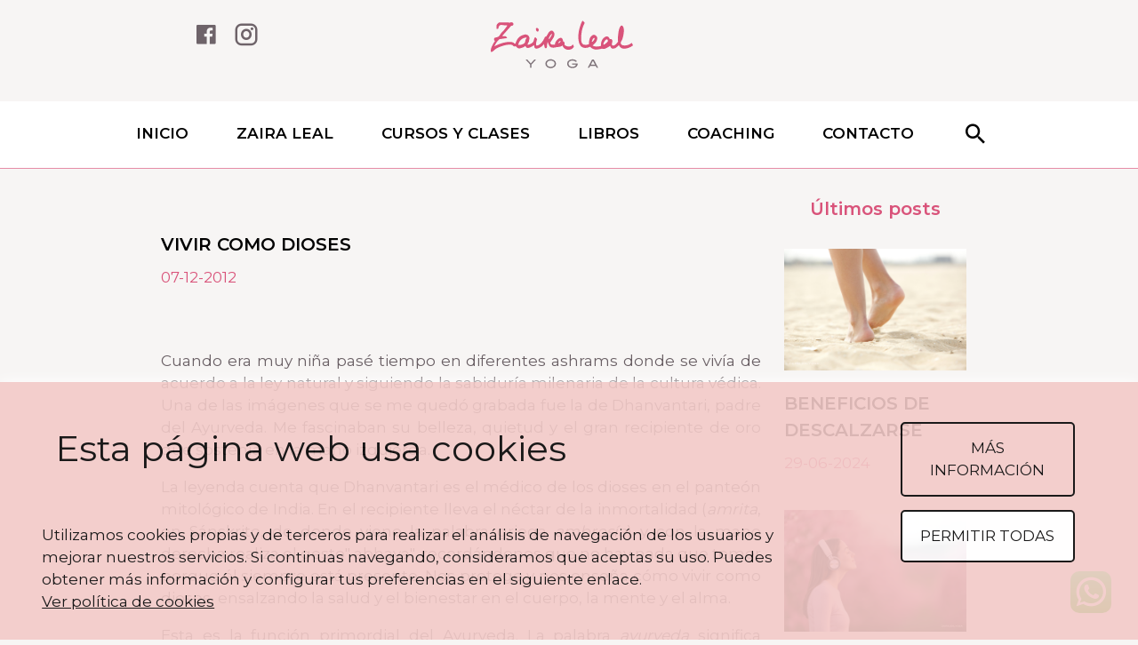

--- FILE ---
content_type: text/html; charset=UTF-8
request_url: https://www.zairalealyoga.com/es/blog/vivir-como-dioses
body_size: 4907
content:
<!DOCTYPE html>
<html lang = "es">
	<head>
		
<!-- META TAGS-->
<base href="https://www.zairalealyoga.com/">
<meta http-equiv="Content-Type" content="text/html; charset=utf-8">
<meta name="viewport" content="width=device-width, initial-scale=1, maximum-scale=1.0, user-scalable=0">
<!-- CSS -->
<link href="css/estil.css" type = "text/css" rel="stylesheet">
<link href="css/lbsweb.css" type = "text/css" rel="stylesheet">
<link href="css/foundation-icons-min.css" type = "text/css" rel="stylesheet">
<link rel = "stylesheet" type = "text/css" href = "modulos/cookies_2-1-1/css/cookies.css">
<link rel = "stylesheet" type = "text/css" href = "modulos/cookies_2-1-1/css/custom.css">
<link rel = "stylesheet" type = "text/css" href = "modulos/jumping-cta/css/estil.css">
<link href="css/materialdesignicons.min.css" rel="stylesheet">
<!-- FONTS -->
<link href="https://fonts.googleapis.com/css2?family=Montserrat:wght@400;600&display=swap" rel="stylesheet">
<!-- ICONS -->
<link rel="shortcut icon" href="images/logo.ico">

<!-- Meta Tags SEO-->
<meta name="author" content="LBSWeb" />

<meta name="description" itemprop="description" content="Post redactado el 12-07-2012" />
<meta name="keywords" itemprop="keywords" content="Yoga, lifestyle" />
<meta itemprop="image" content="https://www.zairalealyoga.com/" />
<meta itemprop="url" content="https://www.zairalealyoga.com/es/blog/vivir-como-dioses" />

<meta http-equiv="Content-Language" content="es" />
<meta http-equiv="title" content="Vivir como dioses" />
<meta http-equiv="description" content="Post redactado el 12-07-2012" />
<meta http-equiv="keywords" content="Yoga, lifestyle" />

<!-- Open Graph data -->
<meta property="fb:page_id" content="1555045184524560" />
<meta property="og:locale" content="es" />
<meta property="og:type" content="website" />
<meta property="og:site_name" content="Zaira Leal Yoga" />
<meta property="og:title" content="Vivir como dioses" />
<meta property="og:description" content="Post redactado el 12-07-2012" />
<meta property="og:url" content="https://www.zairalealyoga.com/es/blog/vivir-como-dioses" />
<meta property="og:image" content="https://www.zairalealyoga.com/" />

<!-- Twitter Card data -->
<meta name="twitter:card" content="summary">
<meta name="twitter:title" content="Vivir como dioses">
<meta name="twitter:description" content="Post redactado el 12-07-2012">
<meta name="twitter:creator" content="LBSWeb">
<meta name="twitter:site" content="https://www.zairalealyoga.com/es/blog/vivir-como-dioses">
<meta name="twitter:image" content="https://www.zairalealyoga.com/">

<!-- Region -->
<meta name="geo.region" content="ES-PM" />
<meta name="geo.placename" content="Palma de Mallorca" />

<!-- Page Title -->
<title itemprop="name">Vivir como dioses</title>



<!-- Global site tag (gtag.js) - Google Analytics -->
<script async src="https://www.googletagmanager.com/gtag/js?id=G-EN11VQWLJP"></script>
<script>
  window.dataLayer = window.dataLayer || [];
  function gtag(){dataLayer.push(arguments);}
  gtag('js', new Date());

  gtag('config', 'G-EN11VQWLJP');
</script>

<!-- Meta Pixel Code -->
<script>
!function(f,b,e,v,n,t,s)
{if(f.fbq)return;n=f.fbq=function(){n.callMethod?
n.callMethod.apply(n,arguments):n.queue.push(arguments)};
if(!f._fbq)f._fbq=n;n.push=n;n.loaded=!0;n.version='2.0';
n.queue=[];t=b.createElement(e);t.async=!0;
t.src=v;s=b.getElementsByTagName(e)[0];
s.parentNode.insertBefore(t,s)}(window, document,'script',
'https://connect.facebook.net/en_US/fbevents.js');
fbq('init', '1791814514493982');
fbq('track', 'PageView');
</script>
<noscript><img height="1" width="1" style="display:none"
src="https://www.facebook.com/tr?id=1791814514493982&ev=PageView&noscript=1"
/></noscript>
<!-- End Meta Pixel Code -->		
	</head>
	<body>
		<header>
	<div class = "fila">
		<div class = "md-4 xs-3">
			<ul class = "no-sm">
				<li><a target = "_blank" href = "https://www.facebook.com/zairalealyoga/"><i class="fi-social-facebook"></i></a></li>
				<li><a target = "_blank" href = "https://www.instagram.com/zairaleal/"><i class="mdi mdi-instagram"></a></i></li>
			</ul> 
			
			<a class="only-sm" id="boton_header" href = "javascript:showMobileMenu();">
				<span class="line1"></span>
				<span class="line2"></span>
				<span class="line3"></span>
			</a>
		</div>
		<div class = "md-4 xs-6 headerlogo">
			<a href = "es/home"><h1><img src = "images/logo.svg" alt = "Zaira Leal Yoga"></h1></a>
		</div>
		<!--<div class = "md-4 xs-3 txt-right xs-no-hpadding">
			<ul class = "xs-no-hpadding">
				<li><a href = "es/blog/vivir-como-dioses">ES</a></li> |
				<li><a href = "en/blog/">EN</a></i></li>
			</ul> 
		</div>-->
	</div>
	<div class = "fila-completa">
		<nav>
			<ul>
				<li><a href = "es/home">Inicio</a></li>
				<li><a href = "es/zaira-leal">Zaira Leal</a></li>
								<li><a href = "es/clases-cursos">Cursos y clases</a></li>
								<li><a href = "es/libros">Libros</a></li>
								<li><a href = "es/sesiones/particulares">Coaching</a></li>
				<li><a href = "es/contacto">Contacto</a></li>
				<li class = "search-icon">
					<a href = "javascript:searchFormClick();"><i class = "mdi mdi-magnify"></i></a>
					<form class="search-form" id = "header_search_form" method="GET" action = "buscar.php">
						<input type = "text" name = "expresion">
						<input type = "submit" class = "boton">
					</form>
				</li>
			</ul>
		</nav>
	</div>
</header>		<div class = "fila">
			<div class = "md-9 xs-12">
								<div class = "blog">
					<img src = "" alt = "">
					<span class = "titulo">Vivir como dioses</span>
					<span>07-12-2012</span>
					<p style="text-align:center;"><img class="aligncenter" alt="" src="http://www.ayurvedacare.net/images/stories/dhanvantari3.gif" height="451" width="250" /></p>
<p style="text-align:justify;">Cuando era muy niña pasé tiempo en diferentes ashrams donde se vivía de acuerdo a la ley natural y siguiendo la sabiduría milenaria de la cultura védica. Una de las imágenes que se me quedó grabada fue la de Dhanvantari, padre del Ayurveda. Me fascinaban su belleza, quietud y el gran recipiente de oro que sostenía en la mano izquierda.</p>
<p style="text-align:justify;">La leyenda cuenta que Dhanvantari es el médico de los dioses en el panteón mitológico de India. En el recipiente lleva el néctar de la inmortalidad (<em>amrita</em>, en Sánskrito, de donde viene la palabra griega <em>ambrosía</em>) y con la mano derecha realiza el gesto" abhaya", recordándonos que no hay nada que temer porque él siempre está presente. Nos protege y nos enseña cómo vivir como dioses, ensalzando la salud y el bienestar en el cuerpo, la mente y el alma.</p>
<p style="text-align:justify;">Esta es la función primordial del Ayurveda. La palabra <em>ayurveda</em> significa "ciencia o sabiduría de la vida" pero hoy en día casi nadie sabe cómo hacerlo. Los niveles de estrés y enfermedad en nuestra cultura han alcanzado unos niveles alarmantes. La gente está descontenta y siente que hay mucha toxicidad pero no se sabe muy bien cómo ponerle remedio. Casi no hay tiempo¬†para comer adecuadamente,¬†para caminar descalzos sobre la tierra o para disfrutar de la compañía amorosa de los seres queridos.</p>
<p style="text-align:justify;">Los principios básicos del Ayurveda son sencillos, elegantes y fáciles de aplicar. Si queremos estar sanos, debemos buscar primero las soluciones en nuestro estilo de vida. Cosas tan sencillas como la hora a la que nos levantamos puede tener una gran influencia en cómo nos sentimos.¬†Nuestro sistema cuerpo-mente-alma es un campo de energía inteligente que está en unión perfecta con el cosmos. Sin embargo, cuando no vivimos de acuerdo a la sutilidad de la naturaleza, bloqueamos la comunicación con el Universo y no tenemos acceso al néctar de la salud divina. El Ayurveda ofrece una alternativa maravillosa (además de muy efectiva) para restaurar y mantener el equilibrio y la luminosidad de nuestro Ser. El recipiente lleno de amrita de Dhanvantari siempre está a nuestra disposición.</p>
<p style="text-align:justify;">En futuros posts hablaré de muchos secretos del buen vivir. Deja un comentario contando cuál es tu problema o tus preguntas sobre cómo el Ayurveda te puede ayudar. ¡Quiero asegurarme de que todas tengan respuesta!</p>
<p style="text-align:justify;">om shanti</p>					<div class = "share">
						Compartir 
						<a target="_blank" href="https://www.facebook.com/sharer.php?u=https://www.zairalealyoga.com/es/blog/vivir-como-dioses">
							<i class="fi-social-facebook"></i>
						</a>
						<a target="_blank" href="whatsapp://send?text=https://www.zairalealyoga.com/es/blog/vivir-como-dioses">
							<img src="images/whatsapp-grey.png">
						</a>
					</div>
				</div>
								<div class = "comentarios">
					<h3 class="vseparator">Déjanos tus comentarios</h3>
					<form action="funciones/crear-comentario-post.php" method="post" name="coment-form" id = "comment-form" class="form-fila contact-form-recaptcha-v3">
						<input type = "hidden" name = "post" value = "242">
						<input type = "hidden" name = "url" value = "/es/blog/vivir-como-dioses">
						<textarea placeholder = "Déjanos tus comentarios" class = "mb-30" name = "contenido" maxlength="500"></textarea>
						<input class = "mb-30" type = "text" name = "nombre" placeholder = "Tu nombre*" required>
						<input class = "mb-30" type = "text" name = "email" placeholder = "Correo electrónico*" required>
						<div class = "mb-30">
							<input type="checkbox" required>
							<span>Acepto expresamente la <a href = "es/politica-privacidad">política de privacidad</a></span>
						</div>
						<input type="submit" value="Publicar" name="Publicar" id = "publicar-comentario">
					</form>
					<h3 class="txt-left mt-60 txt-black">0 comentarios ...</h3>
									</div>
			</div>
			<div class = "md-3 no-mobile">
				<h4 class = "mb-30">Últimos posts</h4>
										<div class = "blog">
							<a href = "es/blog/beneficios-de-descalzarse">
								<img src = "images/uploads/Pies descalzos-ZairaLealYoga-240629061456.png" alt = "">
								<span class = "titulo">Beneficios de descalzarse</span>
								<span>29-06-2024</span>
							</a>
						</div>
										<div class = "blog">
							<a href = "es/blog/practicas-capsula-para-cuando-no-hay-tiempo">
								<img src = "images/uploads/prácticascapsula_zairalealyoga-240509161034.png" alt = "yoga, membresía online, horario, membresía">
								<span class = "titulo">Prácticas cápsula para cuando no hay tiempo</span>
								<span>26-05-2024</span>
							</a>
						</div>
										<div class = "blog">
							<a href = "es/blog/el-ayuno-integrado">
								<img src = "images/uploads/ayunointegrado-zairalealyoga-240405120111.png" alt = "">
								<span class = "titulo">El ayuno integrado.</span>
								<span>13-05-2024</span>
							</a>
						</div>
										<div class = "blog">
							<a href = "es/blog/crema-calmante-de-verduras">
								<img src = "images/uploads/Cremadeverduras-zairalealyoga-240310084733.png" alt = "yoga, ayurveda, lifestyle, nutrición, autocuidado">
								<span class = "titulo">Crema calmante de verduras</span>
								<span>14-03-2024</span>
							</a>
						</div>
										<div class = "blog">
							<a href = "es/blog/vuelve-a-lo-real-en-medio-de-tanta-falsedad">
								<img src = "images/uploads/Vuelvealoreal-zairalealyoga-240212055942.png" alt = "yoga, meditacion, lifestyle, relax, yoga online, membresía online">
								<span class = "titulo">Vuelve a lo “REAL” en medio de tanta falsedad</span>
								<span>12-02-2024</span>
							</a>
						</div>
							</div>
		</div>
		<footer>
	<div class = "fila">
		<div class = "md-3 xs-12 txt-center">
			<img class = "logo" src = "images/logo-white.svg" alt = "Zaira Leal Yoga">
			<ul>
				<li><a target = "_blank" href = "https://www.facebook.com/zairalealyoga/"><i class="fi-social-facebook"></i></a></li>
				<li><a target = "_blank" href = "https://www.instagram.com/zairaleal/"><i class="mdi mdi-instagram"></a></i></li>
			</ul>
		</div>
		<div class = "md-2 sm-0">&nbsp;</div>
		<div class = "md-7 sm-9 xs-12">
			<!-- NEWSLETTER -->
			<!--<div class = "fila-completa bg-lightpink">
				<div class = "fila">-->

					<h4 class = "txt-black">Suscríbete a mi newsletter de inspiración</h4>
					<div class = "txt-black txt-center"></div>
					<div class = "txt-center">
						<a class = "boton mb-0" href = "https://www.zairalealyoga.com/alta-sendiblue.html" target = "_blank">Suscríbete</a>
					</div>
			<!-- FIN NEWSLETTER -->

		</div>
		
		<div class = "md-12 txt-center">
			<ul class = "terms-use">
				<li><a href = "es/contacto">Contacto</a></li>
				<!--<li><a href = "index.html">Términos de uso</a></li>-->
				<li><a href = "es/politica-privacidad">Política de privacidad</a></li>
				<li><a href = "es/politica-cookies">Política de cookies</a></li>
			</ul>
		</div>
	</div>
</footer>

<!-- WHATSAPP CONTACT -->

<a href = "https://wa.me/+34636814338" id = "whatsapp-button"><i class="mdi mdi-whatsapp"></i></a>

<!-- JUMPING CTA -->
<!--<div id = "jumping-cta"></div>
<script src = "modulos/jumping-cta/js/button.js" ></script>-->

<!-- POPUP CTA -->

<div class = "popup-newsletter" id = "popup-newsletter">
	<div class = "content">
		<img src = "images/coaching.webp" alt = "Suscríbete a mi newsletter">
		<span>Únete a mi canal gratuito de inspiración</span>
		<p>Cuando te registres, recibir&aacute;s un mensaje semanal sobre el estilo de vida y&oacute;guico.</p>
		<div class = "txt-center">
			<a href = "https://www.zairalealyoga.com/alta-sendiblue.html" class = "boton">Suscríbete</a>
		</div>
		<a class = "close" href = "javascript:tooglePopupCTA()">X</a>
	</div>
</div>

<!-- COOKIES -->
<div id = "aviso-cookies"></div>
<script src = "modulos/cookies_2-1-1/js/cookies.js" defer></script>

<script src="js/jquery-3.4.1.min.js"></script>
<script src="js/zaira.js"></script>

<!-- LAZY LOAD -->
<script src = "modulos/lazy-load/js/lazy-load.js" defer></script>


<!-- SCHEMA.ORG -->
<script type="application/ld+json">
{
  "@context": "https://schema.org/",
  "@type": "WebSite",
  "name": "Zaira Leal Yoga",
  "url": "https://www.zairalealyoga.com",
  "potentialAction": {
    "@type": "SearchAction",
    "target": "https://www.zairalealyoga.com/buscar.php?expresion={search_term_string}",
    "query-input": "required name=search_term_string"
  },
   "sameAs" : [
		"https://www.facebook.com/zairalealyoga/",
		"https://www.instagram.com/zairaleal/"
	 ]
}
</script>

<!-- METRICOOL -->
<script>function loadScript(a){var b=document.getElementsByTagName("head")[0],c=document.createElement("script");c.type="text/javascript",c.src="https://tracker.metricool.com/resources/be.js",c.onreadystatechange=a,c.onload=a,b.appendChild(c)}loadScript(function(){beTracker.t({hash:"fdc43d881bca1346a3c63a099dc2cd62"})});</script>

<!-- ACTIVE CAMPAIGN -->
<script type="text/javascript">
    (function(e,t,o,n,p,r,i){e.visitorGlobalObjectAlias=n;e[e.visitorGlobalObjectAlias]=e[e.visitorGlobalObjectAlias]||function(){(e[e.visitorGlobalObjectAlias].q=e[e.visitorGlobalObjectAlias].q||[]).push(arguments)};e[e.visitorGlobalObjectAlias].l=(new Date).getTime();r=t.createElement("script");r.src=o;r.async=true;i=t.getElementsByTagName("script")[0];i.parentNode.insertBefore(r,i)})(window,document,"https://diffuser-cdn.app-us1.com/diffuser/diffuser.js","vgo");
    vgo('setAccount', '225825203');
    vgo('setTrackByDefault', true);
 
    vgo('process');
</script>		<script id="google-recaptcha-v3" src="https://www.google.com/recaptcha/api.js?render=6LcX38gZAAAAADr20YiWZ0L3K7KyZ_--PBAV1a7o"></script>
	</body>
</html>

--- FILE ---
content_type: text/css
request_url: https://www.zairalealyoga.com/css/estil.css
body_size: 3579
content:
/*

	========COLORES========
	
	rosa1: #F2CAC8
	rosa2: #FB938F
	rosa3 (principal): #D9537A
	amarillo: #FDBB75
	gris (fondo): #F7F5F4
	gris oscuro: #6E6369

*/

body{
	font-family: 'Montserrat', sans-serif;
	background-color: #F7F5F4;
	margin: 0;
	color: #6E6369;
	line-height: 1.5;
	font-size: 17px;
	-webkit-font-smoothing: antialiased;
}

div, p, span, a{
	position: relative;
}

input, textarea{
	font-family: 'Montserrat', sans-serif;
}

a, a:active{
	transition: color .2s;
	color: #D9537A;
}

a:hover, a:visited{
	color: #FDBB75;
}

p{
	margin: 0;
}

img{
	max-width: 100%;
}

h1{
	max-width: 200px;
    margin: 10px auto;
    text-align: center;
}

h3{/*Clase de los titulares de las secciones*/
	color: #D9537A;
	text-align: center;
	font-weight: 300;
	font-size: 40px;
	padding: 15px;
}

h4{/*Clase de los titulares de las secciones*/
	color: #D9537A;
	text-align: center;
	font-weight: 600;
	font-size: 20px;
	padding: 0;
	margin: 0;
}

blockquote{
	margin: 1.5em 10px;
	padding: 0.5em 10px;
  
	position: relative;
	font-style: italic;
	border-left: 2px solid #F2CAC8;
}

blockquote:before {
  color: #F2CAC8;
  content: '“'; /*content: open-quote;*/
  font-size: 4em;
  line-height: 0.1em;
  margin-right: 0.25em;
  vertical-align: -0.4em;
}

blockquote p {
  display: inline;
}

/****************** CLASES GENÉRICAS ******************/

.txt-left{
	text-align: left;
}

.txt-right{
	text-align: right;
}

.txt-center{
	text-align: center;
}

.txt-up{
	text-transform: uppercase;
}

.txt-white{
	color: white;
}

.txt-black{
	color: black;
}

.bg-white{
	background-color: white;
}

.bg-corp{
	background-color: #F7F5F4;
}

.bg-pink{
	background-color: #D9537A;
}

.bg-lightpink{
	background-color: #F2CAC8;
}

.bg-lightpink .txt-black a{
	color: black;
}

.w-100{
	width: 100%;
}

.w-200{
	width: 200px;
}

.fright{
	float: right;
}

.fleft{
	float: left;
}

.fila{
	padding-top: 30px;
	padding-bottom: 30px;
}

.no-padding{
	padding: 0;
}

.no-margin{
	margin: 0;
}

.padding-30{
	padding: 30px;
}

.padding-60{
	padding: 60px;
}

.padding-100{
	padding: 100px;
}

.mb-0{
	margin-bottom: 0 !important;
}

.mb-15{
	margin-bottom: 15px;
}

.mb-30{
	margin-bottom: 30px !important;
}

.mb-60{
	margin-bottom: 60px;
}

.mt-0{
	margin-top: 0;
}

.mt-30{
	margin-top: 30px;
}

.mt-60{
	margin-top: 60px !important;
}

.pb-0{
	padding-bottom: 0 !important;
}

.pt-0{
	padding-top: 0 !important;
}

.pt-15{
	padding-top: 15px !important;
}

.hr{
	border-top: 1px solid #F2CAC8;
	margin-bottom: 60px;
    margin-top: 30px;
}

.tranperency9{
	opacity: 0.9;
}

.rounded{
	border-radius: 300px;
	/*Esto ha sido añadido por si el rounded es de una transparencia con un fondo*/
	background-size: cover;
    background-position: center center;
}

.header-icon{
	width: 80px;
	display: inline;
    vertical-align: middle;
}

.hidden{
	display: none;
}

.font-32{
	font-size: 32px;
}

@media only screen and (min-width: 768px){
	.only-mobile{
		display: none;
	}
	
	.wrap-left{
		float: right;
		width: 50% !important;
		margin-left: 30px;
		margin-bottom: 30px;
	}
}

@media only screen and (max-width: 767px){
	.xs-no-padding{
		padding: 0 !important;
	}
	
	.xs-no-vpadding{
		padding-top: 0 !important;
		padding-bottom: 0 !important;
	}
	
	.xs-no-hpadding{
		padding-left: 0 !important;
		padding-right: 0 !important;
	}
	
	.xs-no-margin{
		margin: 0 !important;
	}
	
	.xs-no-vmargin{
		margin-top: 0 !important;
		margin-bottom: 0 !important;
	}
	
	.xs-no-hmargin{
		margin-left: 0 !important;
		margin-right: 0 !important;
	}
	
	.xs-mb30{
		margin-bottom: 30px;
	}
	
	.xs-hpad15{
		padding-left: 15px !important;
		padding-right: 15px !important;
	}
	
	.xs-w100{
		width: 100% !important;
	}
	
	.no-mobile{
		display: none !important;
	}
}

@media only screen and (max-width: 991px){
	.no-sm{
		display: none !important;
	}
}

@media only screen and (min-width: 992px){
	.only-sm{
		display: none;
	}
}
	
	/****************** FOTOS CABECERA ******************/
	
	.foto-cabecera{
		height: 60vh;
		background-size: cover;
		background-position: center center;
	}
	
	.foto-cabecera div{
		color: black;
		font-weight: 900;
		text-transform: uppercase;
		display: block;
		top: 30px;
		left: 60px;
		position: absolute;		
	}
	
	.foto-cabecera div p{
		max-width: 40vw;
	}
	

	/****************** SEPARADORES ******************/
	
	.vseparator{
		position: relative;
		padding: 15px;
	}
	
	.vseparator::before{
		content: ".";
		color: transparent;
		border-top: 2px solid #F2CAC8;
		position: absolute;
		top: 0;
		left: calc(50% - 50px);
		width: 100px;
	}

	.vseparator::after{
		content: ".";
		color: transparent;
		border-bottom: 2px solid #F2CAC8;
		position: absolute;
		bottom: 0;
		left: calc(50% - 50px);
		width: 100px;
	}
	
	.hseparatorRight{
		border-right: 2px solid #F2CAC8;
    	padding-right: 15px;
	}
	
	.hseparatorLeft{
		border-left: 2px solid #F2CAC8;
    	padding-left: 15px;
	}
	
	/****************** ELEMENTOS ******************/
	
	.boton, .boton:visited, .boton:active{
		color: black;
		background-color: #F2CAC8;
		padding: 10px 15px;
		text-decoration: none;
		text-transform: uppercase;
		border: 1px solid #D9537A;
		transition: color .5s, background-color .5s;
		margin: 15px 0;
		display: inline-block;
		border-radius: 50px;
	}

	.boton:hover{
		color: #D9537A;
		background-color: #F7F5F4;
	}
	
	/****************** PAGINACIÓN ******************/
	
	ul.paginacion{
		list-style: none;
		text-align: center;
	}
	
	ul.paginacion li{
		display: inline;
		padding: 0 10px;
	}
	
	ul.paginacion li a{
		text-decoration: none;
		transition: all .5s;
	}
	
	ul.paginacion li a:hover{
		font-weight: 900;
		color: #D9537A;
		text-decoration: underline;
	}

	ul.paginacion li a.active{
		font-weight: 900;
		color: #D9537A;
		text-decoration: underline;
	}

	/****************** FORMULARIOS ******************/
	
	.form-fila{
		text-align: center;
		margin-top: 15px;
		margin-bottom: 0;
	}
	
	.form-fila input, .form-fila textarea{
		border: 1px solid white;
	    padding: 10px;
	    margin-right: 15px;
	}
	
	.form-fila textarea{
		width: 100%;
		height: 10em;
		resize: none;
	}
	
	.form-fila input[type="submit"]{
		color: black;
		background-color: #D9537A;
		padding: 10px 15px;
		text-decoration: none;
		text-transform: uppercase;
		border: 1px solid #D9537A;
		transition: color .5s, background-color .5s;
		margin: 15px 0;
		border-radius: 50px;
	}
	
	.form-fila input[type="submit"]:hover{
		color: #D9537A;
    	background-color: #F7F5F4;
	}
	
	/****************** PRENSA ******************/
	
	.prensa{
		padding: 30px 0 15px 0;
	}
	
	.prensa a{
		vertical-align: middle;
	}
	
	.prensa a img{
		margin: 0 15px 15px 15px;
	}
	
/****************** HEADER ******************/

header .fila{
	padding: 0;
}

header .fila-completa{
	z-index: 1;
}

header ul{
	display: inline-block;
    list-style: none;
}

header li{
	display: inline;
}

header ul a, header ul a:visited, header ul a:active{
	color: #6E6369;
	transition: color .2s;
	text-decoration: none;
}

header ul a:hover{
	color: #D9537A;
}

header ul a i{
	font-size: 30px;
	margin-right: 15px;
}

@media only screen and (max-width: 991px){
	
	.headerlogo{
		height: 70px;
	}
	
	.headerlogo h1{
		margin: 10px 0;
	}
	header .headerlogo img{
		max-height: 50px;
	}

	#boton_header{
		position: absolute;
		width: 25px;
		height: 30px;
		color: #6E6369;
		left: 10px;
		top: 20px;
		z-index: 102;
	
	}

	#boton_header span{
		display: block;
		position: absolute;
		width: 100%;
		height: 0px;
		color: inherit;
		border: 1px solid;
		-webkit-transition: all 0.6s;
		-moz-transition: all 0.6s;
		transition: all 0.6s;
	}

	#boton_header span.line1{
		top: 0;
	}

	#boton_header span.line2{
		top: 7px;
	}

	#boton_header span.line3{
		top: 14px;
	}

}

	/****************** NAV ******************/
	
	nav{
		text-align: center;
		background-color: white;
		padding: 15px 0;
		border-bottom: 1px solid #D9537AAA;
	}
	
	nav ul{
		margin: 0 auto;
		padding: 0;
	}
	
	nav ul li{
		text-transform: uppercase;
		font-weight: bold;
		padding: 0 25px;
	}
	
	nav ul li a, nav ul li a:visited, nav ul li a:active{
		color: black;
	}
	
	nav ul li a:hover{
		color: #D9537A;
	}
	
	nav ul li.search-icon{
		position: relative;
	}
	
	nav ul li.search-icon i{
		vertical-align: middle;
	}
	
	nav ul form.search-form{
		display: none;
		position: absolute;
		right: -50px;
		width: 280px;
		top: 25px;
		padding: 0 20px;
		background-color: #f7f5f4;
	}
	
	nav ul form.search-form input[type="text"]{
		border: 1px solid white;
		padding: 10px;
		margin-right: 15px;
	}
	
	@media only screen and (max-width: 991px){
		nav{
			position: absolute;
			top: 0;
			left: -101%;
			width: 100%;
			z-index: 101;
			opacity: 0.9;
			-webkit-transition: left 0.6s;
			-moz-transition: left 0.6s;
			transition: left 0.6s;
		}
		
		nav ul li{
			display: block;
			margin-bottom: 1px;
		}
		
		nav ul li a{
		    display: block;
			padding: 15px;
		}
	}
	
/****************** HOME ******************/

	.home-image{
		height: 70vh;
		background-size: cover;
		background-position: center right;
	}
	
	.home-image div{
		position: absolute;
	    width: 400px;
		left: 90px;
		top: 30px;
		text-align: left;
		border-width: 5px;
	}
	
	.home-image div h4{
		text-align: left;
		font-size: 30px;
	}
	
	.home-image div p{
		font-size: 20px;
	}
	
	.home-product-title{
		margin-top: -30px;
		width: 90%;
		background-color: #f7f5f4;
		margin-left: 5%;
		text-align: center;
		text-transform: uppercase;
	}
	
	@media only screen and (max-width: 767px){
		.home-image{
			height: 50vh;
		}
	}
	
	@media only screen and (max-width: 991px){
		.home-image div{
			display: none;
		}
	}
	
	/****************** MAILCHIMP ******************/
	
	#mc_embed_signup{
		clear:left;
		width:100%;
	}
	
/****************** ZAIRA LEAL ******************/

	.zly-about{
		background-size: cover;
		background-repeat: no-repeat;
		background-position: center center;
	}
		
	.zly-about div.tranperency9{
		margin-left: -15px;
	    margin-right: -15px;
	}
	
	.testimonios-img{
		text-align: center;
	}
	
	.testimonios-img img{
		width: 80%;
	}
	
/****************** PRODUCTOS ******************/
	
	.producto{
		margin-bottom: 30px;
		padding: 0 15%;
	}
	
	@media only screen and (max-width: 767px){
		.producto{
			padding: 0;
		}
	}
	
	.producto a{
		text-decoration: none;
	}
	
	.producto span{
		display: block;
		color: #D9537A;
		padding-bottom: 10px;
	}
	
	.producto .titulo{
		color: black;
		padding: 15px 0 10px 0;
		font-size: 20px;
		font-weight: 600;
		transition: color .2s;
	}
	
	.producto a:hover .titulo{
		color: #D9537A;
	}
	
	.producto p{
		margin: 1em 0;
		color: #6E6369;
	}
	
	.producto img{
		width: 100%;
	}
	
	.producto ul{
		list-style: none;
	}
	
	.producto ul li::before{
	    content: ' ';
		display: inline-block;
		width: 25px;
		height: 25px;
		background-image: url(../images/list-icon.svg);
	    vertical-align: middle;
	}
	
	.producto h2{
		
	}
	
	.producto h3{
/*		font-size: 18px;
		text-align: left;
		padding: 0;
		font-weight: 600;*/
	}

	.precios{
		text-align: center;
	}
	
	.precios .md-6{
		margin-bottom: 30px;
	}
	
	.precios div.box{
		background-color: white;
		-webkit-box-shadow: 0px 0px 19px 12px rgba(0,0,0,0.1);
		-moz-box-shadow: 0px 0px 19px 12px rgba(0,0,0,0.1);
		box-shadow: 0px 0px 19px 12px rgba(0,0,0,0.1);
		padding: 15px 0;
	}
	
	.precios img{
		width: 100px;
	    margin-bottom: 15px;
	}
	
	.precios p{
		font-weight: 900;
		text-transform: uppercase;
		font-size: 20px;
		margin-bottom: 15px;
	}
	
	.precios span{
		display: block;
		font-size: 40px;
	    font-weight: 900;
	    margin-bottom: 15px;
	}
	
	.precios a.boton{
		width: 219px;
   	 	box-sizing: border-box;
	}

/****************** SESIONES ******************/

	.sesiones{
		height: 60vh;
		background-size: cover;
		background-position: center center;
	}
	
	.sesiones span{
		color: black;
		font-weight: 900;
		text-transform: uppercase;
		display: block;
		top: 30px;
		left: 60px;
		position: absolute;		
	}
	
/****************** LIBROS ******************/

	.libros:before{
		content: " ";
		background-color: #FB938F;
		width: calc(100% + 500px);
		height: calc(100% + 52px);
		position: absolute;
		z-index: -1;
		left: -725px;
		top: -30px;
	}
	
	.libros img{
		width: 80%;
	}

/****************** BLOG ******************/
	
	.blog{
		margin-bottom: 30px;
	}
	
	.blog a{
		text-decoration: none;
	}
	
	.blog span{
		display: block;
		color: #D9537A;
		padding-bottom: 10px;
	}
	
	.blog .cintillo{
		position: absolute;
		bottom: 8px;
		left: 0;
		padding: 3px 0px 1px 10px;
		margin: 0;
		color: black;
		font-weight: 900;
		font-size: 14px;
		text-transform: uppercase;
		width: 135px;
		box-sizing: border-box;
	}
	
	.blog .cintillo.cat2, .blog .cintillo.cat15, .blog .cintillo.cat19{
		background-color: #F2CAC8;
	}
	
	.blog .cintillo.cat3, .blog .cintillo.cat16, .blog .cintillo.cat20{
		background-color: #FB938F;
	}
	
	.blog .cintillo.cat4, .blog .cintillo.cat17, .blog .cintillo.cat21{
		background-color: #D9537A;
	}
	
	.blog .cintillo.cat5, .blog .cintillo.cat18, .blog .cintillo.cat22{
		background-color: #FDBB75;
	}
	
	.blog .titulo{
		color: black;
		padding: 15px 0 10px 0;
		font-size: 20px;
		font-weight: 600;
		text-transform: uppercase;
		transition: color .2s;
	}
	
	.blog a:hover .titulo{
		color: #D9537A;
	}
	
	.blog p{
		margin: 1em 0;
		color: #695f64;
	}
	
	.blog img{
		width: 100%;
	}
	
	.blog ul{
		list-style: none;
	}
	
	.blog ul li::before{
	    content: ' ';
		display: inline-block;
		width: 25px;
		height: 25px;
		background-image: url(../images/list-icon.svg);
	    vertical-align: middle;
	}
	
	.blog h2{
		
	}
	
	.blog h3{
		font-size: 18px;
		text-align: left;
		padding: 0;
		font-weight: 600;
	}
	

/****************** COMPARTIR ******************/

.share{
	color: #6E6369;
	font-weight: 900;
	text-transform: uppercase;
}

.share a{
	padding-left: 20px;
	vertical-align: baseline;
}

.share a img{
	width: 24px;
}

.share a i{
	color: #6E6369;
	font-size: 30px;
}

/****************** POPUP ******************/

.popup-newsletter{
	display: none;
	position: fixed;
    top: 0;
    left: 0;
    width: 100%;
    height: 100%;
    background-color: rgba(0,0,0,0.8);
    z-index: 101;
}

.popup-newsletter .content{
    width: 650px;
    max-width: 90%;
    margin: 60px auto;
    padding: 15px;
    background-color: white;
    border-radius: 5px;
    box-sizing: border-box;
}

.popup-newsletter span{
    display: block;
    text-align: left;
    color: #D9537A;
    font-weight: 300;
    font-size: 30px;
    padding: 15px 30px;
}

.popup-newsletter p{
	padding: 15px 30px;
}

.popup-newsletter a.close{
	position: absolute;
    top: -14px;
    right: -14px;
    width: 25.5px;
    text-align: center;
    background: black;
    border: 1px solid white;
    border-radius: 20px;
    text-decoration: none;
    color: white;
    transition: .1s;
}

.popup-newsletter a.close:hover{
	transform: scale(1.1);
}


/****************** FOOTER ******************/

footer{
	background-color: #D9537A;
	padding: 30px 0;
	margin-top: 100px;
	opacity: 0.9;
}

footer ul{
    list-style: none;
    padding-left: 0;
}

footer li{
	display: inline;
}

footer a, footer a:visited, footer a:active{
	color: black;
	transition: color .2s;
	text-decoration: none;
}

footer a:hover{
	color: #F2CAC8;
}

footer ul a{
	margin-left: 15px;
}

footer ul a i{
	font-size: 40px;
}

footer .form-fila input[type="submit"]{
	background-color: white;
	color: black;
	border: 1px solid white;
}

footer .form-fila input[type="submit"]:hover{
	background-color: #D9537A;
	color: black;
}

footer a.boton, footer a.boton:visited, footer a.boton:active{
	background-color: white;
	color: black;
	border: 1px solid white;
}

footer a.boton:hover{
	background-color: #D9537A;
	color: black;
}


footer ul.terms-use{
	padding: 0;
}

footer ul.terms-use a{
	padding-top: 15px;
	padding-bottom: 15px
}

@media only screen and (max-width: 767px){
	footer ul a i{
		font-size: 30px;
	}
}

footer ul.terms-use li:after{
	content: "|";
	color: #F2CAC8;
	padding-left: 15px;
}

footer ul.terms-use li:last-child:after{
	display: none;
}

@media only screen and (max-width: 767px){
	
	footer ul.terms-use{
		display: block;
		text-align: center;
	}
	
	footer ul.terms-use li{
		display: block;
	}
	
	footer ul.terms-use li:after{
		display: none;
	}
}

/****************** WHATSAPP ******************/

#whatsapp-button{
	position: fixed;
    bottom: 30px;
    right: 30px;
    background: rgb(78,244,112);
    background: linear-gradient(180deg, rgba(78,244,112,1) 0%, rgba(56,182,0,1) 100%);
	color: white;
	padding: 3px;
    font-size: 40px;
    line-height: 40px;
    border-radius: 10px;
}

/****************** LANDING PAGES ******************/

.landing-content h1{
	max-width: unset;
}

.landing-content h2{
	text-align: center;
}

div.landing-content.title{
	padding-bottom: 1px;
}

.landing-content .header-logo{
	text-align: center;
}

.landing-content .header-logo img{
	max-width: 300px;
}

.landing-content ul{
	list-style: none;
    padding-left: 0;
}

.landing-content ul li::before {
    content: ' ';
    display: inline-block;
    width: 25px;
    height: 25px;
    margin-right: 10px;
    background-image: url(../images/list-icon.svg);
    vertical-align: middle;
}

.landing-content .video-container{
	position: relative;
    padding-bottom: 56.25%;
    margin-bottom: 50px;
    height: 0;
}

.landing-content .video-container iframe {
    position: absolute;
    top: 0;
    left: 0;
    width: 100%;
    height: 100%;
}

footer .landing-content img{
	max-width: 200px;
}


/****************** ASPECT RATIO ******************/

.aspect-ratio-1{
	aspect-ratio: 1/1;
}

.headerlogo img, footer img.logo{
	aspect-ratio: 5/2;
}

.home-cursos img{
	aspect-ratio: 640/427;
}


.home-blog img{
	aspect-ratio: 470/259;
}

--- FILE ---
content_type: text/css
request_url: https://www.zairalealyoga.com/css/lbsweb.css
body_size: 350
content:
/****************** CAJAS ******************/

.fila{margin: 0 auto;}
.fila-completa{width: 100%;}

.lg-1, .lg-2, .lg-3, .lg-4, .lg-5, .lg-6, .lg-7, .lg-8, .lg-9, .lg-10, .lg-11, .lg-12, .md-1, .md-2, .md-3, .md-4, .md-5, .md-6, .md-7, .md-8, .md-9, .md-10, .md-11, .md-12, .sm-1, .sm-2, .sm-3, .sm-4, .sm-5, .sm-6, .sm-7, .sm-8, .sm-9, .sm-10, .sm-11, .sm-12, .xs-1, .xs-2, .xs-3, .xs-4, .xs-5, .xs-6, .xs-7, .xs-8, .xs-9, .xs-10, .xs-11, .xs-12{
	margin-left: -4px;
	margin-right: -4px;
	box-sizing: border-box;
	display: inline-block;
	vertical-align: top;
}

.fila .lg-1, .fila .lg-2, .fila .lg-3, .fila .lg-4, .fila .lg-5, .fila .lg-6, .fila .lg-7, .fila .lg-8, .fila .lg-9, .fila .lg-10, .fila .lg-11, .fila .lg-12, .fila .md-1, .fila .md-2, .fila .md-3, .fila .md-4, .fila .md-5, .fila .md-6, .fila .md-7, .fila .md-8, .fila .md-9, .fila .md-10, .fila .md-11, .fila .md-12, .fila .sm-1, .fila .sm-2, .fila .sm-3, .fila .sm-4, .fila .sm-5, .fila .sm-6, .fila .sm-7, .fila .sm-8, .fila .sm-9, .fila .sm-10, .fila .sm-11, .fila .sm-12, .fila .xs-1, .fila .xs-2, .fila .xs-3, .fila .xs-4, .fila .xs-5, .fila .xs-6, .fila .xs-7, .fila .xs-8, .fila .xs-9, .fila .xs-10, .fila .xs-11, .fila .xs-12{
	padding-left: 15px;
	padding-right: 15px;
}


/* El tamaño que siempre tiene que estar es el md*/
.md-1{width: 8.333333%;}
.md-2{width: 16.666667%;}
.md-3{width: 25%;}
.md-4{width: 33.333333%;}
.md-5{width: 41.666667%;}
.md-6{width: 50%;}
.md-7{width: 58.333333%;}
.md-8{width: 66.666667%;}
.md-9{width: 75%;}
.md-10{width: 83.333333%;}
.md-11{width: 91.666667%;}
.md-12{width: 100%;}
	
@media only screen and  (min-width: 1320px){ /*lg*/
	.fila{width: 1290px;}
	
	.lg-1{width: 8.333333%;}
	.lg-2{width: 16.666667%;}
	.lg-3{width: 25%;}
	.lg-4{width: 33.333333%;}
	.lg-5{width: 41.666667%;}
	.lg-6{width: 50%;}
	.lg-7{width: 58.333333%;}
	.lg-8{width: 66.666667%;}
	.lg-9{width: 75%;}
	.lg-10{width: 83.333333%;}
	.lg-11{width: 91.666667%;}
	.lg-12{width: 100%;}
}


@media only screen and (max-width: 1319px){ /*md*/
	.fila{width: 940px;}

	.md-1{width: 8.333333%;}
	.md-2{width: 16.666667%;}
	.md-3{width: 25%;}
	.md-4{width: 33.333333%;}
	.md-5{width: 41.666667%;}
	.md-6{width: 50%;}
	.md-7{width: 58.333333%;}
	.md-8{width: 66.666667%;}
	.md-9{width: 75%;}
	.md-10{width: 83.333333%;}
	.md-11{width: 91.666667%;}
	.md-12{width: 100%;}
}

@media only screen and (max-width: 991px){ /*sm*/
	.fila{width: 90%;}
	
	.sm-0{display: none};
	.sm-1{width: 8.333333%;}
	.sm-2{width: 16.666667%;}
	.sm-3{width: 25%;}
	.sm-4{width: 33.333333%;}
	.sm-5{width: 41.666667%;}
	.sm-6{width: 50%;}
	.sm-7{width: 58.333333%;}
	.sm-8{width: 66.666667%;}
	.sm-9{width: 75%;}
	.sm-10{width: 83.333333%;}
	.sm-11{width: 91.666667%;}
	.sm-12{width: 100%;}
}

@media only screen and (max-width: 767px){ /*xs*/
	.fila{width: 90%;}
	
	.xs-1{width: 8.333333%;}
	.xs-2{width: 16.666667%;}
	.xs-3{width: 25%;}
	.xs-4{width: 33.333333%;}
	.xs-5{width: 41.666667%;}
	.xs-6{width: 50%;}
	.xs-7{width: 58.333333%;}
	.xs-8{width: 66.666667%;}
	.xs-9{width: 75%;}
	.xs-10{width: 83.333333%;}
	.xs-11{width: 91.666667%;}
	.xs-12{width: 100%;}    
}

--- FILE ---
content_type: text/css
request_url: https://www.zairalealyoga.com/modulos/cookies_2-1-1/css/cookies.css
body_size: 88
content:
#aviso-cookies{
	position: fixed;
    width: 100%;
    bottom: -100vh;
    left: 0;
    margin: 0;
    padding: 30px 4% 30px 4%;
    opacity: 0.9;
    box-sizing: border-box;
    z-index: 1001;
    -webkit-box-shadow: 0px 0px 15px 1px rgba(255,255,255,1);
	-moz-box-shadow: 0px 0px 15px 1px rgba(255,255,255,1);
	box-shadow: 0px 0px 15px 1px rgba(255,255,255,1);
	
	-webkit-transition: bottom .5s ease-in-out;
  	transition: bottom 2s ease-in-out;
}

#aviso-cookies h3{
	margin-top: 0;
}

#aviso-cookies h4{
	margin-top: 15px;
}

#aviso-cookies a.boton{
	display: block;
    text-align: center;
    padding: 15px;
    border: 2px solid currentcolor;
    border-radius: 5px;
	
	text-transform: uppercase;
	text-decoration: none;
}

#aviso-cookies a.boton.todo{
	margin-top: 15px;
}

#aviso-cookies a.boton:link{
	text-decoration: none;
}

#aviso-cookies a.boton:visited{
	text-decoration: none;
}

#aviso-cookies a.boton:focus{
	text-decoration: none;
}

#aviso-cookies a.boton:hover{
	text-decoration: none;
}

#aviso-cookies a.boton:active{
	text-decoration: none;
}

#aviso-cookies input[type=checkbox]{
	margin-top: 15px;
}

#aviso-cookies .cookie-hidden-box{
	display: none;
}


--- FILE ---
content_type: text/css
request_url: https://www.zairalealyoga.com/modulos/cookies_2-1-1/css/custom.css
body_size: -181
content:
#aviso-cookies a.boton{
    color: black;
}

#aviso-cookies a.boton:hover{
    color: black;
	background-color: white;
}

#aviso-cookies a.boton.todo{
	color: black;
	background-color: white;
}

#aviso-cookies a.boton.todo:hover{
	color: black;
	background-color: transparent;
}

#aviso-cookies{
    background-color: #F2CAC8;
    color: black;
}

#aviso-cookies h3, #aviso-cookies h4{
	color: black;
	text-align: left;
}

#aviso-cookies a.link{
	color: black;
}



--- FILE ---
content_type: text/css
request_url: https://www.zairalealyoga.com/modulos/jumping-cta/css/estil.css
body_size: 259
content:
#jumping-cta{
	width: calc(100% - 40px);
	position: fixed;
	margin: 0 20px;
    bottom: 20px;
    z-index: 100;
    animation: bounce 2s 5;
    -webkit-animation: bounce 2s 5;
    text-align: center;
}

#jumping-cta div{
	z-index: 100;
    background-color: #f2cac8;
    padding: 5px 20px;
    border: 1px solid #D9537A;
    border-radius: 10px;
    width: fit-content;
    margin: 0 auto;
}

#jumping-cta a{
	display: block;
	color: black;
	text-decoration: none;
}

#jumping-cta span{
	position: absolute;
    right: -33px;
    top: -20px;
    width: 30px;
    background-color: #f2cac8;
    border-radius: 50%;
    padding-top: 2.5px;
    padding-bottom: 2px;
}

#jumping-cta span:before{
	content: ' ';
    border-top: 2px solid #D9537A;
    border-bottom: 2px solid #D9537A;
    border-left: 2px solid #D9537A;
    border-right: 2px solid transparent;
    width: 28px;
    height: 28px;
    position: absolute;
    border-radius: 50%;
    right: -1px;
    top: -1px;
    animation: rotatec 1s infinite;
    -webkit-animation: rotatec 1s infinite;
}

/* BOUNCE EFFECT*/

@-webkit-keyframes bounce {
 0%, 20%, 50%, 80%, 100% {-webkit-transform: translateY(0);} 
 40% {-webkit-transform: translateY(-30px);}
 60% {-webkit-transform: translateY(-15px);}
}

@keyframes bounce {
 0%, 20%, 50%, 80%, 100% {transform: translateY(0);}
 40% {transform: translateY(-30px);}
 60% {transform: translateY(-15px);}
}

/* ROTATE EFFECT*/

@-webkit-keyframes rotatec {
 0% {-webkit-transform: rotate(0deg);} 
 10% {-webkit-transform: rotate(36deg);} 
 20% {-webkit-transform: rotate(72deg);} 
 30% {-webkit-transform: rotate(108deg);} 
 40% {-webkit-transform: rotate(144deg);} 
 50% {-webkit-transform: rotate(180deg);} 
 60% {-webkit-transform: rotate(216deg);} 
 70% {-webkit-transform: rotate(252deg);} 
 80% {-webkit-transform: rotate(288deg);} 
 90% {-webkit-transform: rotate(324deg);} 
 100% {-webkit-transform: rotate(360deg);}
}
 
@keyframes rotatec {
 0% {transform: rotate(0deg);} 
 10% {transform: rotate(36deg);} 
 20% {transform: rotate(72deg);} 
 30% {transform: rotate(108deg);} 
 40% {transform: rotate(144deg);} 
 50% {transform: rotate(180deg);} 
 60% {transform: rotate(216deg);} 
 70% {transform: rotate(252deg);} 
 80% {transform: rotate(288deg);} 
 90% {transform: rotate(324deg);} 
 100% {transform: rotate(360deg);}
}

--- FILE ---
content_type: image/svg+xml
request_url: https://www.zairalealyoga.com/images/logo-white.svg
body_size: 7377
content:
<svg id="Capa_1" data-name="Capa 1" xmlns="http://www.w3.org/2000/svg" viewBox="0 0 500 200"><defs><style>.cls-1{fill:#fff;}</style></defs><title>Logotipo</title><path class="cls-1" d="M164.55,156.66v9.22h-3.87v-9.22l-12.77-14.12h4.8l9.93,10.9,9.86-10.9h4.8Z"/><path class="cls-1" d="M228.86,163.46a18.55,18.55,0,0,1-20.57,0,11.37,11.37,0,0,1,.07-18.47,18.16,18.16,0,0,1,20.47,0,11.42,11.42,0,0,1,0,18.5Zm-2.8-15.92a12.82,12.82,0,0,0-7.45-2.19c-6.51,0-11,3.74-11,8.83,0,5.25,4.29,8.83,11,8.83s10.93-3.61,10.93-8.83A7.91,7.91,0,0,0,226.06,147.53Z"/><path class="cls-1" d="M279.71,166.55a17.18,17.18,0,0,1-10.28-3.13,11.41,11.41,0,0,1,.07-18.47A17.21,17.21,0,0,1,280,141.79a15.71,15.71,0,0,1,12.64,5.64l-3.61,1.8a12.12,12.12,0,0,0-9.35-3.9,12.88,12.88,0,0,0-7.45,2.19,7.9,7.9,0,0,0-3.48,6.64c0,5.19,4.32,8.83,10.93,8.83,5.06,0,8.57-2.16,10.06-6H278.9v-3.51h15.7v.35C294.6,161.39,288.73,166.55,279.71,166.55Z"/><path class="cls-1" d="M347.86,165.88l-2.71-5.22h-15.7l-2.71,5.22h-4.22l12.35-23.34h4.87l12.35,23.34Zm-10.54-20-6,11.28h11.89Z"/><path class="cls-1" d="M171,102.7l.08,0h.09c.74,0,1,.35,1.3,4.08.1.51,1.18,5.18,5.72,5.18h.43c5.29-.32,15.44-4.89,20-11.58l1-1.55.37,1.83,1.31,6.56s.66,3.43,2.92,3.43h.19c2.58-.19,3.4-.46,3.63-4.75.24-4.46.78-8.14.78-8.18l.55-2.39L209.9,93l.94,2.18,3.46,8c.1.26,2.06,5.41,9,5.85.84.05,1.67.08,2.48.08a24.64,24.64,0,0,0,8.85-1.33l.13-.06h.14c.12,0,12.36-.57,15.68-4.11l.87-.92.44,1.19c.17.46,4.26,11.19,16.07,11.19l.8,0c11.24-.46,14.45-7.51,15-9L281,100A12.35,12.35,0,0,1,270,106h-.46c-8.42-.25-12.05-4.82-12.21-5l-.23-.29.08-.36s1-4.55-.69-7.11a3.79,3.79,0,0,0-2.68-1.66l-.61-.1,0-.62c0-.1-.65-9.55-6.2-9.55l-.52,0c-6.75.64-15.84,11.11-16,18.37v.72l-.72,0-5.42.36h-.12c-.7,0-6.81-.16-6.91-5.78v-.24l.13-.2,9.27-14.15a22.46,22.46,0,0,0,2.45-9.3,11.26,11.26,0,0,0-3.34-7.7A7.09,7.09,0,0,0,221,61h-.25c-4.09.24-8,5.66-8.09,5.71l-6.22,10.54-.17.29-.33.08a15.19,15.19,0,0,0-3.33,1.12c-.16.24-.53,1-.9,1.83-2.48,5.32-9.06,19.44-21.23,22.65l-.08,0h-.08l-1.64.06-.69,0-.1-.68c0-.24-.87-5.82,0-8.67l1.51-6.15,0-.08,0-.08a14.86,14.86,0,0,0,1-2.52c-.5-.66-2.82-3.14-5-5.37l-.26-.07-.69.59c-.35.3-.92.77-1.14,1-.13.42-.56,1.71-1.9,5.78-.13.67-1.25,6.25-4.26,8.18l-1.63,1.07c-2.48,1.65-5,3.35-7.34,3.86a15.27,15.27,0,0,1-3.26.44,3.63,3.63,0,0,1-.71-.05l-.83-.17.24-.81.21-.72,0-.07,0-.06,2.77-5.54.77-1.42c.08-1,.36-4.53.94-5.63a8.1,8.1,0,0,0,.33-3.14v-.14c.09-.79.12-3.1-.86-4.22l-.06-.07,0-.09c-.93-1.83-2.95-4.82-4.38-5a9.44,9.44,0,0,1-2.38-.75,7.19,7.19,0,0,0-3.08-.75,8.8,8.8,0,0,0-1.37.12c-2.38.38-14.56,2.74-20.79,12.18-5.79,8.77-5.73,12.64-5.73,12.68l0,.61-.59.18-.63.18-.23.07-.23-.08c-2.29-.76-2.51-1.14-2.62-1.34A18.11,18.11,0,0,0,114,95h0a23.31,23.31,0,0,0-6.79-2h-.52l-1.07,0c-.75,0-1.78-.08-3.08-.08-11.6,0-25.54,3.89-40.3,11.25L60,105.25l1.14-2.15c.19-.36,4.64-8.74,8-12.44.85-.94,1.53-1.71,2.1-2.35,1.71-1.93,2.41-2.73,3.48-3.08s9.71-1.41,10.68-1.52c4.8-.7,10.14-1.58,10.93-1.88a.6.6,0,0,0,.13-.18L95,80.59l-.12-.08-.08-.11A21.93,21.93,0,0,1,93.26,78a4.45,4.45,0,0,0-.84-.7L90.09,77l-6.56-.44-1.58-.11L83,75.23,107,48l.24-.27h.37c1,0,5.38-.19,5.94-3.81s-1.78-5.2-2.16-5.41l-3.75-1.11-2.88,1.07-.14.05h-.15L82,38.08,74.05,38l-3.63,2.23L67.32,44a7.61,7.61,0,0,0-1.2,4.1,56,56,0,0,1,0,7.17A1.82,1.82,0,0,0,68,56.5a3.77,3.77,0,0,0,.48,0c2.43-.31,3.7-2.34,3.7-3V50.57l.12-.19c.22-.34,2.18-3.38,3.35-4.16s4.27-1.11,4.55-1.11,4.87.59,8.68,1.08l5,.26,1.74.18,1.37.14-.82,1.1L87.86,59l0,0,0,0-8.45,9.11L74,75.72a10.66,10.66,0,0,1-5.36,3.57c-3.05.93-6.84,1.76-7.48,1.9a3.14,3.14,0,0,0-1.68,2.48c-.18,2.22-.24,4.47,1,5.38a2.25,2.25,0,0,1,1.15,1.87,1.87,1.87,0,0,1-.81,1.4,27.53,27.53,0,0,0-5.73,9.2l0,0,0,0c-1.54,3-3.22,6.68-3.25,7.34a2.22,2.22,0,0,1-.39,1.35,5.36,5.36,0,0,0-.7,2l-.17.81c-.44,2.13-.83,4-.5,5.28.08.33.14.67.2,1,.24,1.47.39,2,1.68,2h.19c2-.09,5.72-3.39,7-4.66.24-.24,6.09-6.07,17-10s16.5-5,16.77-5l.33-.06a74.18,74.18,0,0,1,11-1.09,16.71,16.71,0,0,1,3.29.27,11.41,11.41,0,0,1,6,3.5,5.31,5.31,0,0,0,.69.63,2.58,2.58,0,0,1,.83.35,2.15,2.15,0,0,0,1.33.28,20.68,20.68,0,0,0,3.65-.46l.44-.1.31.33.83.89.1.11.05.14.28.71c.81.66,2.77,2.26,3,2.49a7.92,7.92,0,0,0,5,1.6,10.86,10.86,0,0,0,2.77-.38l.86-.23c4.8-1.26,10.23-2.69,12.49-5.58l.38-.49.56.26.89.42.42.2,0,.46c0,.16.37,4,5.71,4a13.4,13.4,0,0,0,1.52-.09c6.34-.73,12.31-5.22,14.27-6.69C170.66,102.82,170.77,102.74,171,102.7Zm69.65-8.39.08-.09c3.5-3.77,3.88-3.77,4.28-3.77h.09l.11,0a1.18,1.18,0,0,1,1,.79,1.66,1.66,0,0,1-.1.87,1.84,1.84,0,0,1-.55.79c-.58.61-2.81,2.62-2.91,2.71l-.09.08-.11.05-.92.42-.08,0-.09,0a2.17,2.17,0,0,1-.37,0,1,1,0,0,1-1-.59C239.81,95,240.39,94.52,240.64,94.3ZM213.2,82.59c1.12-3.79,6.79-11.35,7-11.67l.16-.22.26-.07a1.13,1.13,0,0,1,.28,0,.92.92,0,0,1,.76.38,1.29,1.29,0,0,1,.1,1.13l-.55,2,0,.11-.06.09c-1.74,2.88-4.58,7.6-4.78,8h0c-.36.77-1.85,2.13-2.43,2.13a.89.89,0,0,1-.72-.37C213.13,84,212.85,83.64,213.2,82.59ZM150.52,82a3.39,3.39,0,0,1-1.13,1.85,3.26,3.26,0,0,0-.31.34c0,.1-.14.36-.39.94a20.88,20.88,0,0,0-1.47,4,23,23,0,0,1-.7,3.95,8.4,8.4,0,0,1-1.58,3.26,33.09,33.09,0,0,1-5.22,3.13l-1.45.49a31.54,31.54,0,0,1-4.58,1.41c-.72,0-4.91.22-5.09.22l-.4,0-.25-.31-.37-.47-.22-.28.06-.35c0-.18,3.46-17.67,21.74-19.69a1.08,1.08,0,0,1,.37-.07,1,1,0,0,1,.73.33A1.53,1.53,0,0,1,150.52,82Z"/><path class="cls-1" d="M179.48,53.41a2.18,2.18,0,0,0-1.55.68,4.76,4.76,0,0,0-.85,3.55c.23,3.86,2.1,6.36,4.78,6.36a4.27,4.27,0,0,0,.74-.07c1.06-.19,1.6-1.66,1.79-2.29.66-2.23.3-4.85-.44-5.53l-.43-.4c-1.51-1.41-2.42-2.26-4-2.3l0-.39h0Z"/><path class="cls-1" d="M449.6,103.09a3.63,3.63,0,0,0,.4-.68c-.24-.58-1.76-3.63-3.13-6.32-.09-.15-.31-.4-.45-.4a.48.48,0,0,0-.24.12c-4.59,3.67-9.61,6-14.15,6.65a45,45,0,0,1-6,.48c-4.63,0-7.71-1.18-9.69-3.72l0-.05,0-.06c-.1-.19-2.5-4.72.9-8.62,2.91-3.34,4.72-12.38,4.74-12.47.09-.33,7.22-27.47-3.59-31.37h-.15c-.84,0-8.26.84-10.4,30.12,0,.09-.66,9.27.08,14.89l0,.29-.16.24c-.2.31-4.95,7.49-8.5,9.18a8.39,8.39,0,0,1-4.86,1.91,5.09,5.09,0,0,1-2.68-.74l-.09-.05-.07-.07a5.32,5.32,0,0,1-.86-5.14l.16-.55c.86-3,2.63-9.09-1.44-11.62a7.52,7.52,0,0,0-2.2-.37,3.29,3.29,0,0,0-1.67.38l-.9.53-.25-1c-.07-.29-1.82-7.12-8.13-7.12h-.17c-3,.06-6.5,2-9.44,5.11-4.75,5.08-7.25,12.52-6.88,20.42v.29l-.18.23-.54.69-.16.2-.24.07a43.62,43.62,0,0,1-10.85,1.47,20.86,20.86,0,0,1-10.27-2.25l-.37-.21,0-.42,0-.63,0-.43.35-.26c.11-.08,10.78-7.92,11.84-17.12a10.3,10.3,0,0,0-2.1-8,11.28,11.28,0,0,0-6.57-3.84h-.31c-3.32,0-10.86,3.51-13,14.38C325.58,95.53,326,98,326.05,98l.06.28-.14.26-.07.14v0c0,.27,0,.83-2.53,1.59a24.53,24.53,0,0,1-7,.87h-.65c-7.22-.12-10.41-3.52-11.37-12.14-.85-7.6.2-31.36,7.85-45.15l1.32-3.49c.22-.59.5-1.94-.08-2.39a49.55,49.55,0,0,1-4.09-4.17,2.26,2.26,0,0,0-1.07-.36.8.8,0,0,0-.73.45c-1,1.62-2.42,4.44-2.44,4.47s-6.93,15.78-8.42,31.29c-.85,8.87-2.2,38,16.2,39.92a19.28,19.28,0,0,0,3.37.26,27.83,27.83,0,0,0,12.39-3l.52-.26.4.42c.07.08,7.24,7.56,16.64,7.56a17.76,17.76,0,0,0,2-.12c10.59-1.22,13.64-2.35,13.66-2.37l.11,0h.12l.51,0h.09l.09,0a34.42,34.42,0,0,0,5,.5,8.75,8.75,0,0,0,1.33-.08c1-.16,6.38-1.28,15.54-8l.88-.65.33,1c0,.07,2.32,7.2,7.49,7.28h.22a17,17,0,0,0,12.23-5.81,18.81,18.81,0,0,1,3.86-3.69l.75-.43.36.79c0,.09,4,8.64,12.73,9q.7,0,1.4,0C433.2,112,441.95,108.84,449.6,103.09ZM336.17,92.4a1.87,1.87,0,0,1-.77.2c-.56,0-.91-.35-1-1-.15-.85,2.05-5.75,2.65-6.89a6.5,6.5,0,0,1,3.27-3.06l.14-.05h.15a1.11,1.11,0,0,1,1.23,1.19c0,.09,0,.19,0,.31a3.66,3.66,0,0,1-.28,1.76c-.05.14-.1.29-.14.43a13.27,13.27,0,0,1-1.82,3.23c-.12.14-.37.46-.66.84C337.45,91.26,336.7,92.16,336.17,92.4ZM379,91.73l-.32.38a29.59,29.59,0,0,1-5.81,5.55c-2.53,1.6-3.79,2.55-3.81,2.56a1.74,1.74,0,0,1-1.05.41c-.25,0-1.09-.1-1.3-1.32s1.09-4.19,1.49-5.05c.72-1.44,4.43-8.5,7.76-8.5a2.38,2.38,0,0,1,.5.05,3.78,3.78,0,0,1,2.94,2.53A3.82,3.82,0,0,1,379,91.73Z"/></svg>

--- FILE ---
content_type: text/javascript
request_url: https://www.zairalealyoga.com/modulos/cookies_2-1-1/js/cookies.js
body_size: 5854
content:
//Esta es la parte de la declaración de las cookies.
var cookies_def = {
	titulo: {
		es: "Esta página web usa cookies",
		en: "This website uses cookies",
		ca: "Aquesta pàgina web fa servir cookies"
	},
	texto: {
		es: "Utilizamos cookies propias y de terceros para realizar el análisis de navegación de los usuarios y mejorar nuestros servicios. Si continuas navegando, consideramos que aceptas su uso. Puedes obtener más información y configurar tus preferencias en el siguiente enlace.",
		en: "We use our own and third-party cookies to carry out the analysis of user navigation and improve our services. If you continue browsing, we consider that you accept their use. You can get more information and configure your preferences at the following link.",
		ca: "Utilitzem galetes pròpies i de tercers per realitzar l'anàlisi de navegació dels usuaris i millorar els nostres serveis. Si continues navegant, considerem que acceptes el seu ús. Pots obtenir més informació i configurar les preferències al següent enllaç."
	},
	boton_ver_mas: {
		es: "Más información",
		en: "See more",
		ca: "Més informació"
	},
	boton_ver_politica: {
		es: "Ver política de cookies",
		en: "See cookies policy",
		ca: "Veure política de cookies"
	},
	boton_aceptar: {
		es: "Permitir todas",
		en: "Allow all",
		ca: "Permet totes"
	},
	link_cookies: {
		es: "contenido",
		en: "content",
		ca: "contingut"
	},
	tecnicas: {
		titulo: {
			es: "Técnicas",
			en: "content",
			ca: "Tècniques"
		},
		texto: {
			es: "Estas cookies son necesarias para que la página web funcione correctamente.",
			en: "These cookies are necessary for the website to function properly.",
			ca: "Aquestes galetes són necessàries perquè la pàgina web funcioni correctament."
		}
		
	},
	estadisticas: {
		titulo: {
			es: "Estadísticas",
			en: "content",
			ca: "Estadístiques"
		},
		texto: {
			es: "Estas cookies nos ayudan a medir cómo los usuarios interactuan con la web, lo que nos ayuda a personalizar las páginas con el proposito de mejorar la experiencia de usuario.",
			en: "These cookies help us to measure how users interact with the web, which helps us to personalize the pages with the purpose of improving the user experience.",
			ca: "Aquestes galetes ens ajuden a mesurar com els usuaris interactuen amb el web, el que ens ajuda a personalitzar les pàgines amb el propòsit de millorar l'experiència d'usuari."
		}
		
	},
	marketing: {
		titulo: {
			es: "Marketing",
			en: "Marketing",
			ca: "Marketing"
		},
		texto: {
			es: "No utilizadas en esta web",
			en: "Not used on this website",
			ca: "No se fan servir a aquesta web"
		}
		
	}
};

function cookiesCheck(){
    var name = "cookiesAviso=";
    var ca = document.cookie.split(';');
    for(var i=0; i <ca.length; i++) {
        var c = ca[i];
        while (c.charAt(0)==' ') c = c.substring(1);
        if (c.indexOf(name) == 0) return c.substring(name.length,c.length);
    }
    return "";
}

function cookiesAnaliticasCheck(){
    var name = "cookiesAnaliticas=";
    var ca = document.cookie.split(';');
    for(var i=0; i <ca.length; i++) {
        var c = ca[i];
        while (c.charAt(0)==' ') c = c.substring(1);
        if (c.indexOf(name) == 0) return c.substring(name.length,c.length);
    }
    return "false";
}

function showCookiesMessage(){
	var idioma = document.documentElement.lang;
	var div = document.getElementById("aviso-cookies");
	div.innerHTML =
		'<div class = "fila-completa">'+
			'<div class = "md-9 sm-12"><h3>'+cookies_def.titulo[idioma]+'</h3><p>'+cookies_def.texto[idioma]+'</p><a class = "link" href="'+idioma+'/politica-cookies">'+cookies_def.boton_ver_politica[idioma]+'</a></div>'+
			'<div class = "md-1 sm-12"></div>'+
			'<div class = "md-2 sm-12"><a class = "boton" href="javascript:showMoreCookiesDetails();">'+cookies_def.boton_ver_mas[idioma]+'</a><a class = "boton todo" href="javascript:hideCookiesMessage(true);">'+cookies_def.boton_aceptar[idioma]+'</a></div>'+
		//	'<div class = "md-2 sm-12"><a class = "boton" href="'+idioma+'/'+cookies_def.link_cookies[idioma]+'/politica-cookies">'+cookies_def.boton_ver_mas[idioma]+'</a><a class = "boton todo" href="javascript:hideCookiesMessage();">'+cookies_def.boton_aceptar[idioma]+'</a></div>'+
		'</div>'+
		'<div class = "fila-completa cookie-hidden-box">'+
			'<div class = "md-9"><h4>'+cookies_def.tecnicas.titulo[idioma]+'</h4><p>'+cookies_def.tecnicas.texto[idioma]+'</p></div>'+
			'<div class = "md-3"><input type = "checkbox" checked disabled></div>'+
			'<div class = "md-9"><h4>'+cookies_def.estadisticas.titulo[idioma]+'</h4><p>'+cookies_def.estadisticas.texto[idioma]+'</p></div>'+
			'<div class = "md-3"><input type = "checkbox" id = "checkbox-analiticas"></div>'+
			'<div class = "md-9"><h4>'+cookies_def.marketing.titulo[idioma]+'</h4><p>'+cookies_def.marketing.texto[idioma]+'</p></div>'+
			'<div class = "md-3"></div>'+
		'</div>'+
		'<div class = "fila-completa cookie-hidden-box">'+
			'<div class = "md-10 sm-12"></div>'+
			'<div class = "md-2 sm-12"><a class = "boton" href="javascript:hideCookiesMessage(false);">Permitir selección</a></div>'+
		'</div>';
	setTimeout(function(){document.getElementById("aviso-cookies").style.bottom = "0px";}, 200);
}

function hideCookiesMessage(todas){	
	document.getElementById("aviso-cookies").style.bottom = "-150vh";
	var fcookies = new Date(Date.now()+31536000000); // Fecha dentro de 12 meses
	document.cookie="cookiesAviso=true; expires="+fcookies+"; path=/";
	if(todas){
		document.cookie="cookiesAnaliticas=true; expires="+fcookies+"; path=/";
	}else{
		if(document.getElementById("checkbox-analiticas").checked){
			document.cookie="cookiesAnaliticas=true; expires="+fcookies+"; path=/";
		}else{
			document.cookie="cookiesAnaliticas=false; expires="+fcookies+"; path=/";
		}
	}
}

function showMoreCookiesDetails(){
	var boxes = document.getElementsByClassName("cookie-hidden-box");
	var i;
	for (i = 0; i < boxes.length; i++) {
	  	boxes[i].style.display = "block";
	}
}

function init(){
	if(cookiesCheck() == ""){
		showCookiesMessage();
	}
}

document.body.addEventListener("load",init());

--- FILE ---
content_type: application/javascript
request_url: https://prism.app-us1.com/?a=225825203&u=https%3A%2F%2Fwww.zairalealyoga.com%2Fes%2Fblog%2Fvivir-como-dioses
body_size: 118
content:
window.visitorGlobalObject=window.visitorGlobalObject||window.prismGlobalObject;window.visitorGlobalObject.setVisitorId('70445f65-ae2c-4c78-b816-e1b43a93eea6', '225825203');window.visitorGlobalObject.setWhitelistedServices('', '225825203');

--- FILE ---
content_type: image/svg+xml
request_url: https://www.zairalealyoga.com/images/logo.svg
body_size: 7430
content:
<svg id="Capa_1" data-name="Capa 1" xmlns="http://www.w3.org/2000/svg" viewBox="0 0 500 200"><defs><style>.cls-1{fill:#7e7379;}.cls-2{fill:#d9537a;}</style></defs><title>Logotipo</title><path class="cls-1" d="M164.55,156.66v9.22h-3.87v-9.22l-12.77-14.12h4.8l9.93,10.9,9.86-10.9h4.8Z"/><path class="cls-1" d="M228.86,163.46a18.55,18.55,0,0,1-20.57,0,11.37,11.37,0,0,1,.07-18.47,18.16,18.16,0,0,1,20.47,0,11.42,11.42,0,0,1,0,18.5Zm-2.8-15.92a12.82,12.82,0,0,0-7.45-2.19c-6.51,0-11,3.74-11,8.83,0,5.25,4.29,8.83,11,8.83s10.93-3.61,10.93-8.83A7.91,7.91,0,0,0,226.06,147.53Z"/><path class="cls-1" d="M279.71,166.55a17.18,17.18,0,0,1-10.28-3.13,11.41,11.41,0,0,1,.07-18.47A17.21,17.21,0,0,1,280,141.79a15.71,15.71,0,0,1,12.64,5.64l-3.61,1.8a12.12,12.12,0,0,0-9.35-3.9,12.88,12.88,0,0,0-7.45,2.19,7.9,7.9,0,0,0-3.48,6.64c0,5.19,4.32,8.83,10.93,8.83,5.06,0,8.57-2.16,10.06-6H278.9v-3.51h15.7v.35C294.6,161.39,288.73,166.55,279.71,166.55Z"/><path class="cls-1" d="M347.86,165.88l-2.71-5.22h-15.7l-2.71,5.22h-4.22l12.35-23.34h4.87l12.35,23.34Zm-10.54-20-6,11.28h11.89Z"/><path class="cls-2" d="M171,102.7l.08,0h.09c.74,0,1,.35,1.3,4.08.1.51,1.18,5.18,5.72,5.18h.43c5.29-.32,15.44-4.89,20-11.58l1-1.55.37,1.83,1.31,6.56s.66,3.43,2.92,3.43h.19c2.58-.19,3.4-.46,3.63-4.75.24-4.46.78-8.14.78-8.18l.55-2.39L209.9,93l.94,2.18,3.46,8c.1.26,2.06,5.41,9,5.85.84.05,1.67.08,2.48.08a24.64,24.64,0,0,0,8.85-1.33l.13-.06h.14c.12,0,12.36-.57,15.68-4.11l.87-.92.44,1.19c.17.46,4.26,11.19,16.07,11.19l.8,0c11.24-.46,14.45-7.51,15-9L281,100A12.35,12.35,0,0,1,270,106h-.46c-8.42-.25-12.05-4.82-12.21-5l-.23-.29.08-.36s1-4.55-.69-7.11a3.79,3.79,0,0,0-2.68-1.66l-.61-.1,0-.62c0-.1-.65-9.55-6.2-9.55l-.52,0c-6.75.64-15.84,11.11-16,18.37v.72l-.72,0-5.42.36h-.12c-.7,0-6.81-.16-6.91-5.78v-.24l.13-.2,9.27-14.15a22.46,22.46,0,0,0,2.45-9.3,11.26,11.26,0,0,0-3.34-7.7A7.09,7.09,0,0,0,221,61h-.25c-4.09.24-8,5.66-8.09,5.71l-6.22,10.54-.17.29-.33.08a15.19,15.19,0,0,0-3.33,1.12c-.16.24-.53,1-.9,1.83-2.48,5.32-9.06,19.44-21.23,22.65l-.08,0h-.08l-1.64.06-.69,0-.1-.68c0-.24-.87-5.82,0-8.67l1.51-6.15,0-.08,0-.08a14.86,14.86,0,0,0,1-2.52c-.5-.66-2.82-3.14-5-5.37l-.26-.07-.69.59c-.35.3-.92.77-1.14,1-.13.42-.56,1.71-1.9,5.78-.13.67-1.25,6.25-4.26,8.18l-1.63,1.07c-2.48,1.65-5,3.35-7.34,3.86a15.27,15.27,0,0,1-3.26.44,3.63,3.63,0,0,1-.71-.05l-.83-.17.24-.81.21-.72,0-.07,0-.06,2.77-5.54.77-1.42c.08-1,.36-4.53.94-5.63a8.1,8.1,0,0,0,.33-3.14v-.14c.09-.79.12-3.1-.86-4.22l-.06-.07,0-.09c-.93-1.83-2.95-4.82-4.38-5a9.44,9.44,0,0,1-2.38-.75,7.19,7.19,0,0,0-3.08-.75,8.8,8.8,0,0,0-1.37.12c-2.38.38-14.56,2.74-20.79,12.18-5.79,8.77-5.73,12.64-5.73,12.68l0,.61-.59.18-.63.18-.23.07-.23-.08c-2.29-.76-2.51-1.14-2.62-1.34A18.11,18.11,0,0,0,114,95h0a23.31,23.31,0,0,0-6.79-2h-.52l-1.07,0c-.75,0-1.78-.08-3.08-.08-11.6,0-25.54,3.89-40.3,11.25L60,105.25l1.14-2.15c.19-.36,4.64-8.74,8-12.44.85-.94,1.53-1.71,2.1-2.35,1.71-1.93,2.41-2.73,3.48-3.08s9.71-1.41,10.68-1.52c4.8-.7,10.14-1.58,10.93-1.88a.6.6,0,0,0,.13-.18L95,80.59l-.12-.08-.08-.11A21.93,21.93,0,0,1,93.26,78a4.45,4.45,0,0,0-.84-.7L90.09,77l-6.56-.44-1.58-.11L83,75.23,107,48l.24-.27h.37c1,0,5.38-.19,5.94-3.81s-1.78-5.2-2.16-5.41l-3.75-1.11-2.88,1.07-.14.05h-.15L82,38.08,74.05,38l-3.63,2.23L67.32,44a7.61,7.61,0,0,0-1.2,4.1,56,56,0,0,1,0,7.17A1.82,1.82,0,0,0,68,56.5a3.77,3.77,0,0,0,.48,0c2.43-.31,3.7-2.34,3.7-3V50.57l.12-.19c.22-.34,2.18-3.38,3.35-4.16s4.27-1.11,4.55-1.11,4.87.59,8.68,1.08l5,.26,1.74.18,1.37.14-.82,1.1L87.86,59l0,0,0,0-8.45,9.11L74,75.72a10.66,10.66,0,0,1-5.36,3.57c-3.05.93-6.84,1.76-7.48,1.9a3.14,3.14,0,0,0-1.68,2.48c-.18,2.22-.24,4.47,1,5.38a2.25,2.25,0,0,1,1.15,1.87,1.87,1.87,0,0,1-.81,1.4,27.53,27.53,0,0,0-5.73,9.2l0,0,0,0c-1.54,3-3.22,6.68-3.25,7.34a2.22,2.22,0,0,1-.39,1.35,5.36,5.36,0,0,0-.7,2l-.17.81c-.44,2.13-.83,4-.5,5.28.08.33.14.67.2,1,.24,1.47.39,2,1.68,2h.19c2-.09,5.72-3.39,7-4.66.24-.24,6.09-6.07,17-10s16.5-5,16.77-5l.33-.06a74.18,74.18,0,0,1,11-1.09,16.71,16.71,0,0,1,3.29.27,11.41,11.41,0,0,1,6,3.5,5.31,5.31,0,0,0,.69.63,2.58,2.58,0,0,1,.83.35,2.15,2.15,0,0,0,1.33.28,20.68,20.68,0,0,0,3.65-.46l.44-.1.31.33.83.89.1.11.05.14.28.71c.81.66,2.77,2.26,3,2.49a7.92,7.92,0,0,0,5,1.6,10.86,10.86,0,0,0,2.77-.38l.86-.23c4.8-1.26,10.23-2.69,12.49-5.58l.38-.49.56.26.89.42.42.2,0,.46c0,.16.37,4,5.71,4a13.4,13.4,0,0,0,1.52-.09c6.34-.73,12.31-5.22,14.27-6.69C170.66,102.82,170.77,102.74,171,102.7Zm69.65-8.39.08-.09c3.5-3.77,3.88-3.77,4.28-3.77h.09l.11,0a1.18,1.18,0,0,1,1,.79,1.66,1.66,0,0,1-.1.87,1.84,1.84,0,0,1-.55.79c-.58.61-2.81,2.62-2.91,2.71l-.09.08-.11.05-.92.42-.08,0-.09,0a2.17,2.17,0,0,1-.37,0,1,1,0,0,1-1-.59C239.81,95,240.39,94.52,240.64,94.3ZM213.2,82.59c1.12-3.79,6.79-11.35,7-11.67l.16-.22.26-.07a1.13,1.13,0,0,1,.28,0,.92.92,0,0,1,.76.38,1.29,1.29,0,0,1,.1,1.13l-.55,2,0,.11-.06.09c-1.74,2.88-4.58,7.6-4.78,8h0c-.36.77-1.85,2.13-2.43,2.13a.89.89,0,0,1-.72-.37C213.13,84,212.85,83.64,213.2,82.59ZM150.52,82a3.39,3.39,0,0,1-1.13,1.85,3.26,3.26,0,0,0-.31.34c0,.1-.14.36-.39.94a20.88,20.88,0,0,0-1.47,4,23,23,0,0,1-.7,3.95,8.4,8.4,0,0,1-1.58,3.26,33.09,33.09,0,0,1-5.22,3.13l-1.45.49a31.54,31.54,0,0,1-4.58,1.41c-.72,0-4.91.22-5.09.22l-.4,0-.25-.31-.37-.47-.22-.28.06-.35c0-.18,3.46-17.67,21.74-19.69a1.08,1.08,0,0,1,.37-.07,1,1,0,0,1,.73.33A1.53,1.53,0,0,1,150.52,82Z"/><path class="cls-2" d="M179.48,53.41a2.18,2.18,0,0,0-1.55.68,4.76,4.76,0,0,0-.85,3.55c.23,3.86,2.1,6.36,4.78,6.36a4.27,4.27,0,0,0,.74-.07c1.06-.19,1.6-1.66,1.79-2.29.66-2.23.3-4.85-.44-5.53l-.43-.4c-1.51-1.41-2.42-2.26-4-2.3l0-.39h0Z"/><path class="cls-2" d="M449.6,103.09a3.63,3.63,0,0,0,.4-.68c-.24-.58-1.76-3.63-3.13-6.32-.09-.15-.31-.4-.45-.4a.48.48,0,0,0-.24.12c-4.59,3.67-9.61,6-14.15,6.65a45,45,0,0,1-6,.48c-4.63,0-7.71-1.18-9.69-3.72l0-.05,0-.06c-.1-.19-2.5-4.72.9-8.62,2.91-3.34,4.72-12.38,4.74-12.47.09-.33,7.22-27.47-3.59-31.37h-.15c-.84,0-8.26.84-10.4,30.12,0,.09-.66,9.27.08,14.89l0,.29-.16.24c-.2.31-4.95,7.49-8.5,9.18a8.39,8.39,0,0,1-4.86,1.91,5.09,5.09,0,0,1-2.68-.74l-.09-.05-.07-.07a5.32,5.32,0,0,1-.86-5.14l.16-.55c.86-3,2.63-9.09-1.44-11.62a7.52,7.52,0,0,0-2.2-.37,3.29,3.29,0,0,0-1.67.38l-.9.53-.25-1c-.07-.29-1.82-7.12-8.13-7.12h-.17c-3,.06-6.5,2-9.44,5.11-4.75,5.08-7.25,12.52-6.88,20.42v.29l-.18.23-.54.69-.16.2-.24.07a43.62,43.62,0,0,1-10.85,1.47,20.86,20.86,0,0,1-10.27-2.25l-.37-.21,0-.42,0-.63,0-.43.35-.26c.11-.08,10.78-7.92,11.84-17.12a10.3,10.3,0,0,0-2.1-8,11.28,11.28,0,0,0-6.57-3.84h-.31c-3.32,0-10.86,3.51-13,14.38C325.58,95.53,326,98,326.05,98l.06.28-.14.26-.07.14v0c0,.27,0,.83-2.53,1.59a24.53,24.53,0,0,1-7,.87h-.65c-7.22-.12-10.41-3.52-11.37-12.14-.85-7.6.2-31.36,7.85-45.15l1.32-3.49c.22-.59.5-1.94-.08-2.39a49.55,49.55,0,0,1-4.09-4.17,2.26,2.26,0,0,0-1.07-.36.8.8,0,0,0-.73.45c-1,1.62-2.42,4.44-2.44,4.47s-6.93,15.78-8.42,31.29c-.85,8.87-2.2,38,16.2,39.92a19.28,19.28,0,0,0,3.37.26,27.83,27.83,0,0,0,12.39-3l.52-.26.4.42c.07.08,7.24,7.56,16.64,7.56a17.76,17.76,0,0,0,2-.12c10.59-1.22,13.64-2.35,13.66-2.37l.11,0h.12l.51,0h.09l.09,0a34.42,34.42,0,0,0,5,.5,8.75,8.75,0,0,0,1.33-.08c1-.16,6.38-1.28,15.54-8l.88-.65.33,1c0,.07,2.32,7.2,7.49,7.28h.22a17,17,0,0,0,12.23-5.81,18.81,18.81,0,0,1,3.86-3.69l.75-.43.36.79c0,.09,4,8.64,12.73,9q.7,0,1.4,0C433.2,112,441.95,108.84,449.6,103.09ZM336.17,92.4a1.87,1.87,0,0,1-.77.2c-.56,0-.91-.35-1-1-.15-.85,2.05-5.75,2.65-6.89a6.5,6.5,0,0,1,3.27-3.06l.14-.05h.15a1.11,1.11,0,0,1,1.23,1.19c0,.09,0,.19,0,.31a3.66,3.66,0,0,1-.28,1.76c-.05.14-.1.29-.14.43a13.27,13.27,0,0,1-1.82,3.23c-.12.14-.37.46-.66.84C337.45,91.26,336.7,92.16,336.17,92.4ZM379,91.73l-.32.38a29.59,29.59,0,0,1-5.81,5.55c-2.53,1.6-3.79,2.55-3.81,2.56a1.74,1.74,0,0,1-1.05.41c-.25,0-1.09-.1-1.3-1.32s1.09-4.19,1.49-5.05c.72-1.44,4.43-8.5,7.76-8.5a2.38,2.38,0,0,1,.5.05,3.78,3.78,0,0,1,2.94,2.53A3.82,3.82,0,0,1,379,91.73Z"/></svg>

--- FILE ---
content_type: text/javascript
request_url: https://www.zairalealyoga.com/modulos/lazy-load/js/lazy-load.js
body_size: 371
content:
function onScrollEvent(entries, observer) {
	
	entries.forEach(function(entry) {
		if (entry.isIntersecting) {
			var attributes = entry.target.attributes;
			var src = attributes['data-src'].textContent;
			entry.target.src = src;
			entry.target.classList.add('visible');
		}
	});
}

// Utilizamos como objetivos todos los
// elementos que tengan la clase lazyLoad,
// que vimos en el HTML de ejemplo.
var targets = document.querySelectorAll('.lazyLoad');

// Instanciamos un nuevo observador.
var observer = new IntersectionObserver(onScrollEvent);

// Y se lo aplicamos a cada una de las
// imágenes.
targets.forEach(function(entry) {
	observer.observe(entry);
});

--- FILE ---
content_type: text/javascript
request_url: https://www.zairalealyoga.com/js/zaira.js
body_size: 1748
content:
function showMobileMenu(){
	if($('nav').position().left == 0){
		$('nav').css({left: "-101%"});
	}else{
		$('nav').css({left:0});
	}
}

function showMoreTestimonial(id){
	$('#test'+id+'-corto').hide();
	$('#test'+id+'-largo').show();
}

/************** PARTE DE Recaptcha de los comentarios del blog **************/

function CheckRequired(event) {
	var form = $('#comment-form');
	if ($('#comment-form input').attr('required',true).filter(function(){ return this.value === '' }).length == 0 && $('input[type="checkbox"]:checked').length > 0) {
		grecaptcha.ready(function() {
			var site_key = $('#google-recaptcha-v3').attr('src').split("render=")[1];
			grecaptcha.execute(site_key, {action: 'contact_us'}).then(function(token) {
				$('#comment-form').prepend('<input type="hidden" name="g-recaptcha-response" value="' + token + '">');
				$('#comment-form').off("submit");
				$('#comment-form').submit();
			});
		});
	}
}

$(document).ready(function () {
	$('#publicar-comentario').on('click', CheckRequired);
});

$( '#comment-form' ).submit(function(e) {
	e.preventDefault();
});

/************** FIN parte de Recaptcha de los comentarios del blog **************/

/*********** FORMULARIO BUSCAR OCULTO ***********/

function searchFormClick(){
	$('#header_search_form').toggle("fast");
}

/*********** FIN BUSCAR OCULTO ***********/

/*********** Popup CTA ***********/

function popupCTACheck(){
    var name = "popupCTA=";
    var ca = document.cookie.split(';');
    for(var i=0; i <ca.length; i++) {
        var c = ca[i];
        while (c.charAt(0)==' ') c = c.substring(1);
        if (c.indexOf(name) == 0) return c.substring(name.length,c.length);
    }
    return "";
}

function tooglePopupCTA(){
	$('#popup-newsletter').toggle("fast");
}

$(document).ready(function () {
	if(popupCTACheck() == ""){
		setTimeout(tooglePopupCTA, 5000);
		var fcookies = new Date(Date.now()+31536000000); // Fecha dentro de 12 meses
		document.cookie="popupCTA=true; expires="+fcookies+"; path=/";
	}
});

/*********** FIN Popup CTA ***********/